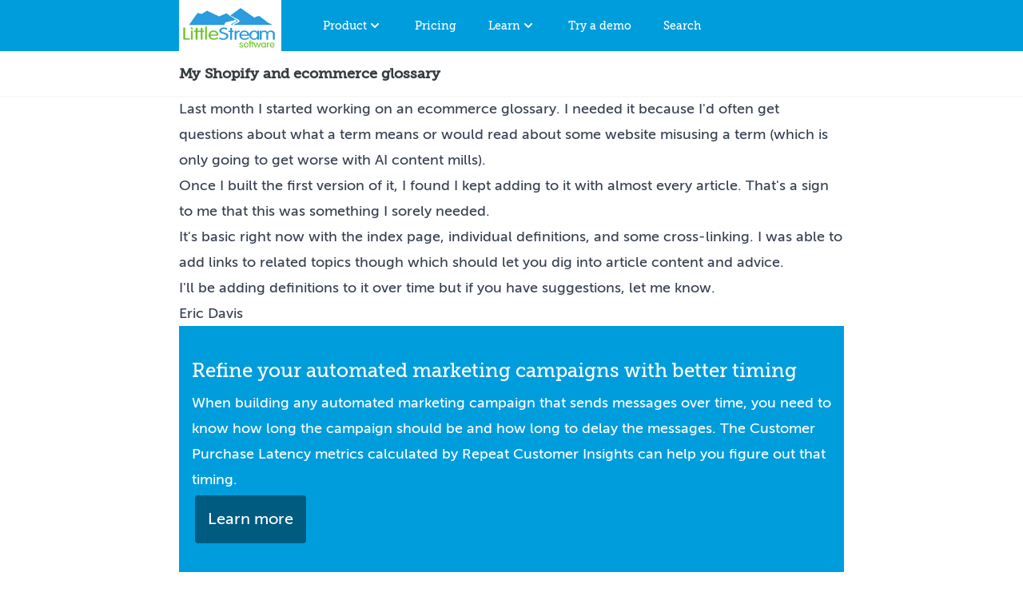

--- FILE ---
content_type: text/html; charset=utf-8
request_url: https://www.littlestreamsoftware.com/articles/glossary-release/
body_size: 5827
content:
<!doctype html>
<html lang="en" class="h-full bg-white text-gray-750">
  <head>
  <script type="text/javascript">
   if (window.location.hostname !== 'www.littlestreamsoftware.com' && window.location.hostname !== 'localhost'){
     window.top.location.href = 'https://www.littlestreamsoftware.com' + window.location.pathname;
   }
  </script>
  <link rel="canonical" href="https://www.littlestreamsoftware.com/articles/glossary-release/">
  <link rel="stylesheet" href="/css/styles.css" />
  <link rel="preload" href="/assets/fonts/Museo_Slab_500_2-webfont.woff2" as="font" type="font/woff2" crossorigin>
  <link rel="preload" href="/assets/fonts/MuseoSans_500-webfont.woff2" as="font" type="font/woff2" crossorigin><title>My Shopify and ecommerce glossary - Shopify apps and advice</title>

  <!-- Icons -->
  <link rel="shortcut icon" type="image/png" href="/assets/images/x16-favicon.png" sizes="16x16" />
  <link rel="shortcut icon" type="image/png" href="/assets/images/x32-favicon.png" sizes="32x32" />
  <link rel="shortcut icon" type="image/png" href="/assets/images/x64-favicon.png" sizes="64x64" />
  <link rel="shortcut icon" type="image/png" href="/assets/images/x256-favicon.png" sizes="256x256" />
  <link rel="apple-touch-icon" type="image/png" href="/assets/images/x256-favicon.png" />

  <!-- Meta --><meta name="description" content="Last month I started working on an ecommerce glossary. I needed it because I&#39;d often get questions about what a term means or would read about some...">
  <meta charset="utf-8">
  <meta http-equiv="X-UA-Compatible" content="IE=edge">
  <meta http-equiv="Content-Language" content="en">
  <meta name="viewport" content="width=device-width,initial-scale=1">
  <link rel="alternate" type="application/rss+xml" title="Little Stream Software Feed" href="https://www.littlestreamsoftware.com/feed/" />
  <meta name="msvalidate.01" content="A2B911BE8D742323AFD885DECC131CDA">
  <meta name="google-site-verification" content="06BVZ25fG-8RABwbHwzKVj2PkqbTTy1yKIRX7A4tqTY">

  <!-- Facebook -->
  <meta property="og:title" content="My Shopify and ecommerce glossary - Shopify apps and advice">
  <meta property="og:type" content="website">
  <meta property="og:description" content="Last month I started working on an ecommerce glossary. I needed it because I&#39;d often get questions about what a term means or would read about some...">
  <meta property="og:url" content="https://www.littlestreamsoftware.com/articles/glossary-release/">
  <meta property="og:image" content="">

  <!-- Twitter -->
  <meta name="twitter:card" content="">
  <meta name="twitter:site" content="">
  <meta name="twitter:title" content="My Shopify and ecommerce glossary - Shopify apps and advice">
  <meta name="twitter:description" content="Last month I started working on an ecommerce glossary. I needed it because I&#39;d often get questions about what a term means or would read about some...">
  <meta name="twitter:creator" content="">
  <meta name="twitter:image" content="https://www.littlestreamsoftware.com/articles/glossary-release/">
  <meta name="twitter:domain" content="">

  <script type="module">
   import { Application, Controller } from "/assets/javascripts/stimulus.js"
   window.Stimulus = Application.start()

   import InsightsController from "/assets/javascripts/insights.js"
   Stimulus.register("insights", InsightsController)
  </script>

  <!-- Google tag (gtag.js), GA4 -->
  <script async src="https://www.googletagmanager.com/gtag/js?id=G-NZEWHY3G8Q"></script>
  <script>
    window.dataLayer = window.dataLayer || [];
    function gtag(){dataLayer.push(arguments);}
    gtag('js', new Date());

    gtag('config', 'G-NZEWHY3G8Q');
  </script>

  <script>
    (function(h,o,t,j,a,r){
    h.hj=h.hj||function(){(h.hj.q=h.hj.q||[]).push(arguments)};
    h._hjSettings={hjid:675397,hjsv:6};
    a=o.getElementsByTagName('head')[0];
    r=o.createElement('script');r.async=1;
    r.src=t+h._hjSettings.hjid+j+h._hjSettings.hjsv;
    a.appendChild(r);
    })(window,document,'https://static.hotjar.com/c/hotjar-','.js?sv=');
  </script>
</head>


  <body class="h-auto min-h-full overflow-visible">
    
      <nav class="bg-carolinablue-500">
  <div class="max-w-4xl mx-auto px-4 sm:px-6 lg:px-8">
    <div class="flex items-center justify-between h-16">
      <div class="flex items-center">
        <div class="flex-shrink-0">
          <a href="/" class="text-white font-heading">
            <img src="/assets/images/logo_color_200w.png" alt="Little Stream Software logo" width="128" height="64">
            <span class="sr-only">Home</span>
          </a>
        </div>
        
        <div id="desktop-menu" class="hidden md:block">
          <div class="ml-10 flex text-center space-x-4">
            
            <div class="">
              <a onclick="menu('menu-product', this); return false" data-dropdown-target="menu-button" href="/shopify-apps/repeat-customer-insights/" class="text-white hover:bg-carolinablue-700  px-3 py-2 rounded-md text-sm font-medium font-heading group inline-flex" aria-expanded="false">
                <span>Product</span>
                <!-- Heroicon name: solid/chevron-down -->
                <svg class="h-5 w-5 text-white" xmlns="http://www.w3.org/2000/svg" viewBox="0 0 20 20" fill="currentColor" aria-hidden="true">
                  <path fill-rule="evenodd" d="M5.293 7.293a1 1 0 011.414 0L10 10.586l3.293-3.293a1 1 0 111.414 1.414l-4 4a1 1 0 01-1.414 0l-4-4a1 1 0 010-1.414z" clip-rule="evenodd" />
                </svg>
              </a>

              <div id="menu-product" data-dropdown-target="menu" class="opacity-0 -translate-y-1 hidden absolute z-30 inset-x-0 transform shadow-lg bg-white">
                <div class="max-w-7xl mx-auto grid gap-y-6 px-4 py-6 sm:grid-cols-2 sm:gap-8 sm:px-6 sm:py-8 lg:grid-cols-4 lg:px-8 lg:py-12 xl:py-16">
                  <a href="/shopify-apps/repeat-customer-insights/" class="-m-3 p-3 flex flex-col justify-between hover:bg-carolinablue-300 hover:shadow transition ease-in-out duration-150">
  <div class="flex md:h-full lg:flex-col">
    
      <div class="flex-shrink-0">
        <div class="inline-flex items-center justify-center h-10 w-10 rounded-md bg-carolinablue-500 text-white sm:h-12 sm:w-12">
          <img src="/assets/images/repeat-customer-insights-icon.png" alt="Repeat Customer Insights" class="h-6 w-6 text-white">
        </div>
      </div>
    

    <div class="ml-4 md:flex-1 md:flex md:flex-col md:justify-between text-left lg:ml-0 lg:mt-4 lg:text-center">
      <div>
        <p class="text-base font-heading text-gray-750">
          Repeat Customer Insights
        </p>
        <p class="mt-1 text-sm text-gray-750">
          The Shopify app providing customer analysis for CPG Shopify stores
          <span class="font-bold" aria-hidden="true">&rarr;</span>
        </p>
      </div>
    </div>
  </div>
</a>

                  <a href="/shopify-apps/repeat-customer-insights/features/" class="-m-3 p-3 flex flex-col justify-between hover:bg-carolinablue-300 hover:shadow transition ease-in-out duration-150">
  <div class="flex md:h-full lg:flex-col">
    
      <div class="flex-shrink-0">
        <div class="inline-flex items-center justify-center h-10 w-10 rounded-md bg-carolinablue-500 text-white sm:h-12 sm:w-12">
          <img src="/assets/images/icons/pie-line-graph.svg" alt="Features" class="h-6 w-6 text-white">
        </div>
      </div>
    

    <div class="ml-4 md:flex-1 md:flex md:flex-col md:justify-between text-left lg:ml-0 lg:mt-4 lg:text-center">
      <div>
        <p class="text-base font-heading text-gray-750">
          Features
        </p>
        <p class="mt-1 text-sm text-gray-750">
          Overview of the reports and analyses included in Repeat Customer Insights
          <span class="font-bold" aria-hidden="true">&rarr;</span>
        </p>
      </div>
    </div>
  </div>
</a>

                  <a href="/shopify-apps/repeat-customer-insights/reviews/" class="-m-3 p-3 flex flex-col justify-between hover:bg-carolinablue-300 hover:shadow transition ease-in-out duration-150">
  <div class="flex md:h-full lg:flex-col">
    
      <div class="flex-shrink-0">
        <div class="inline-flex items-center justify-center h-10 w-10 rounded-md bg-carolinablue-500 text-white sm:h-12 sm:w-12">
          <img src="/assets/images/icons/star.svg" alt="Reviews" class="h-6 w-6 text-white">
        </div>
      </div>
    

    <div class="ml-4 md:flex-1 md:flex md:flex-col md:justify-between text-left lg:ml-0 lg:mt-4 lg:text-center">
      <div>
        <p class="text-base font-heading text-gray-750">
          Reviews
        </p>
        <p class="mt-1 text-sm text-gray-750">
          Reviews from customers
          <span class="font-bold" aria-hidden="true">&rarr;</span>
        </p>
      </div>
    </div>
  </div>
</a>

                  <a href="https://app.repeatcustomerinsights.com/login" class="-m-3 p-3 flex flex-col justify-between hover:bg-carolinablue-300 hover:shadow transition ease-in-out duration-150">
  <div class="flex md:h-full lg:flex-col">
    
      <div class="flex-shrink-0">
        <div class="inline-flex items-center justify-center h-10 w-10 rounded-md bg-carolinablue-500 text-white sm:h-12 sm:w-12">
          <img src="/assets/images/icons/single-neutral-actions-add.svg" alt="Install" class="h-6 w-6 text-white">
        </div>
      </div>
    

    <div class="ml-4 md:flex-1 md:flex md:flex-col md:justify-between text-left lg:ml-0 lg:mt-4 lg:text-center">
      <div>
        <p class="text-base font-heading text-gray-750">
          Install
        </p>
        <p class="mt-1 text-sm text-gray-750">
          Install Repeat Customer Insights to your Shopify store
          <span class="font-bold" aria-hidden="true">&rarr;</span>
        </p>
      </div>
    </div>
  </div>
</a>

                  <a href="https://app.repeatcustomerinsights.com/login" class="-m-3 p-3 flex flex-col justify-between hover:bg-carolinablue-300 hover:shadow transition ease-in-out duration-150">
  <div class="flex md:h-full lg:flex-col">
    
      <div class="flex-shrink-0">
        <div class="inline-flex items-center justify-center h-10 w-10 rounded-md bg-carolinablue-500 text-white sm:h-12 sm:w-12">
          <img src="/assets/images/icons/login-1.svg" alt="Sign in" class="h-6 w-6 text-white">
        </div>
      </div>
    

    <div class="ml-4 md:flex-1 md:flex md:flex-col md:justify-between text-left lg:ml-0 lg:mt-4 lg:text-center">
      <div>
        <p class="text-base font-heading text-gray-750">
          Sign in
        </p>
        <p class="mt-1 text-sm text-gray-750">
          Sign in to Repeat Customer Insights
          <span class="font-bold" aria-hidden="true">&rarr;</span>
        </p>
      </div>
    </div>
  </div>
</a>

                  <a href="https://apps.shopify.com/repeat-customer-insights" class="-m-3 p-3 flex flex-col justify-between hover:bg-carolinablue-300 hover:shadow transition ease-in-out duration-150">
  <div class="flex md:h-full lg:flex-col">
    
      <div class="flex-shrink-0">
        <div class="inline-flex items-center justify-center h-10 w-10 rounded-md bg-carolinablue-500 text-white sm:h-12 sm:w-12">
          <img src="/assets/images/icons/shopify_glyph_white.svg" alt="View on Shopify App Store" class="h-6 w-6 text-white">
        </div>
      </div>
    

    <div class="ml-4 md:flex-1 md:flex md:flex-col md:justify-between text-left lg:ml-0 lg:mt-4 lg:text-center">
      <div>
        <p class="text-base font-heading text-gray-750">
          View on Shopify App Store
        </p>
        <p class="mt-1 text-sm text-gray-750">
          View the app on the Shopify App Store
          <span class="font-bold" aria-hidden="true">&rarr;</span>
        </p>
      </div>
    </div>
  </div>
</a>

                  <a href="/knowledge-base/" class="-m-3 p-3 flex flex-col justify-between hover:bg-carolinablue-300 hover:shadow transition ease-in-out duration-150">
  <div class="flex md:h-full lg:flex-col">
    
      <div class="flex-shrink-0">
        <div class="inline-flex items-center justify-center h-10 w-10 rounded-md bg-carolinablue-500 text-white sm:h-12 sm:w-12">
          <img src="/assets/images/icons/question-mark-circle.svg" alt="Help" class="h-6 w-6 text-white">
        </div>
      </div>
    

    <div class="ml-4 md:flex-1 md:flex md:flex-col md:justify-between text-left lg:ml-0 lg:mt-4 lg:text-center">
      <div>
        <p class="text-base font-heading text-gray-750">
          Help
        </p>
        <p class="mt-1 text-sm text-gray-750">
          Knowledgebase and support center for app help
          <span class="font-bold" aria-hidden="true">&rarr;</span>
        </p>
      </div>
    </div>
  </div>
</a>

                </div>
              </div>
            </div>
            
            <div class="">
              <a href="/shopify-apps/repeat-customer-insights/pricing/" class="text-white hover:bg-carolinablue-700  px-3 py-2 rounded-md text-sm font-medium font-heading group inline-flex">
                Pricing
              </a>
            </div>
            
            <div class="">
              <a onclick="menu('menu-learn', this); return false" data-dropdown-target="menu-button" href="/start/" class="text-white hover:bg-carolinablue-700  px-3 py-2 rounded-md text-sm font-medium font-heading group inline-flex" aria-expanded="false">
                <span>Learn</span>
                <!-- Heroicon name: solid/chevron-down -->
                <svg class="h-5 w-5 text-white" xmlns="http://www.w3.org/2000/svg" viewBox="0 0 20 20" fill="currentColor" aria-hidden="true">
                  <path fill-rule="evenodd" d="M5.293 7.293a1 1 0 011.414 0L10 10.586l3.293-3.293a1 1 0 111.414 1.414l-4 4a1 1 0 01-1.414 0l-4-4a1 1 0 010-1.414z" clip-rule="evenodd" />
                </svg>
              </a>

              <div id="menu-learn" data-dropdown-target="menu" class="opacity-0 -translate-y-1 hidden absolute z-30 inset-x-0 transform shadow-lg bg-white">
                <div class="max-w-7xl mx-auto grid gap-y-6 px-4 py-6 sm:grid-cols-2 sm:gap-8 sm:px-6 sm:py-8 lg:grid-cols-4 lg:px-8 lg:py-12 xl:py-16">
                  <a href="/start/" class="-m-3 p-3 flex flex-col justify-between hover:bg-carolinablue-300 hover:shadow transition ease-in-out duration-150">
  <div class="flex md:h-full lg:flex-col">
    
      <div class="flex-shrink-0">
        <div class="inline-flex items-center justify-center h-10 w-10 rounded-md bg-carolinablue-500 text-white sm:h-12 sm:w-12">
          <img src="/assets/images/icons/maps-mark.svg" alt="Start here" class="h-6 w-6 text-white">
        </div>
      </div>
    

    <div class="ml-4 md:flex-1 md:flex md:flex-col md:justify-between text-left lg:ml-0 lg:mt-4 lg:text-center">
      <div>
        <p class="text-base font-heading text-gray-750">
          Start here
        </p>
        <p class="mt-1 text-sm text-gray-750">
          Start here with the articles and guides curated by Eric
          <span class="font-bold" aria-hidden="true">&rarr;</span>
        </p>
      </div>
    </div>
  </div>
</a>

                  <a href="/shopify-tips/" class="-m-3 p-3 flex flex-col justify-between hover:bg-carolinablue-300 hover:shadow transition ease-in-out duration-150">
  <div class="flex md:h-full lg:flex-col">
    
      <div class="flex-shrink-0">
        <div class="inline-flex items-center justify-center h-10 w-10 rounded-md bg-carolinablue-500 text-white sm:h-12 sm:w-12">
          <img src="/assets/images/icons/calendar-3.svg" alt="Eric's Daily Shopify Tips" class="h-6 w-6 text-white">
        </div>
      </div>
    

    <div class="ml-4 md:flex-1 md:flex md:flex-col md:justify-between text-left lg:ml-0 lg:mt-4 lg:text-center">
      <div>
        <p class="text-base font-heading text-gray-750">
          Eric's Daily Shopify Tips
        </p>
        <p class="mt-1 text-sm text-gray-750">
          Sign-up for Eric's Daily Shopify Tips email newsletter
          <span class="font-bold" aria-hidden="true">&rarr;</span>
        </p>
      </div>
    </div>
  </div>
</a>

                  <a href="/shopify-dispatch/" class="-m-3 p-3 flex flex-col justify-between hover:bg-carolinablue-300 hover:shadow transition ease-in-out duration-150">
  <div class="flex md:h-full lg:flex-col">
    
      <div class="flex-shrink-0">
        <div class="inline-flex items-center justify-center h-10 w-10 rounded-md bg-carolinablue-500 text-white sm:h-12 sm:w-12">
          <img src="/assets/images/icons/newspaper-fold.svg" alt="Shopify Dispatch" class="h-6 w-6 text-white">
        </div>
      </div>
    

    <div class="ml-4 md:flex-1 md:flex md:flex-col md:justify-between text-left lg:ml-0 lg:mt-4 lg:text-center">
      <div>
        <p class="text-base font-heading text-gray-750">
          Shopify Dispatch
        </p>
        <p class="mt-1 text-sm text-gray-750">
          Follow what's going on in the Shopify ecosystem with this once-a-week newsletter
          <span class="font-bold" aria-hidden="true">&rarr;</span>
        </p>
      </div>
    </div>
  </div>
</a>

                  <a href="/articles/" class="-m-3 p-3 flex flex-col justify-between hover:bg-carolinablue-300 hover:shadow transition ease-in-out duration-150">
  <div class="flex md:h-full lg:flex-col">
    
      <div class="flex-shrink-0">
        <div class="inline-flex items-center justify-center h-10 w-10 rounded-md bg-carolinablue-500 text-white sm:h-12 sm:w-12">
          <img src="/assets/images/icons/newspaper.svg" alt="Articles" class="h-6 w-6 text-white">
        </div>
      </div>
    

    <div class="ml-4 md:flex-1 md:flex md:flex-col md:justify-between text-left lg:ml-0 lg:mt-4 lg:text-center">
      <div>
        <p class="text-base font-heading text-gray-750">
          Articles
        </p>
        <p class="mt-1 text-sm text-gray-750">
          Browse over 1,000 articles with Shopify and ecommerce advice
          <span class="font-bold" aria-hidden="true">&rarr;</span>
        </p>
      </div>
    </div>
  </div>
</a>

                </div>
              </div>
            </div>
            
            <div class="">
              <a href="https://app.repeatcustomerinsights.com/demo" class="text-white hover:bg-carolinablue-700  px-3 py-2 rounded-md text-sm font-medium font-heading group inline-flex" aria-expanded="false">
                Try a demo
              </a>
            </div>
            
            <div class="">
              <a href="/search/" id="search-link" class="text-white hover:bg-carolinablue-700  px-3 py-2 rounded-md text-sm font-medium font-heading group inline-flex" aria-expanded="false">
                Search
              </a>
            </div>
          </div>
        </div>
      </div>
      
      <div id="mobile-menu" class="-mr-2 flex md:hidden">
        <button onclick="menu('mobile-main-menu', this); return false" data-action="click->toggle#toggle touch->toggle#toggle" type="button" class="bg-carolinablue-500 inline-flex items-center justify-center p-2 rounded-md text-gray-200 hover:text-white hover:bg-carolinablue-700  focus:outline-none focus:ring-2 focus:ring-offset-2 focus:ring-offset-carolineblue-700 focus:ring-white" aria-controls="mobile-menu" aria-expanded="false">
          <span class="sr-only">Open main menu</span>
          <!-- Heroicon name: outline/menu -->
          <svg class="block h-6 w-6" xmlns="http://www.w3.org/2000/svg" fill="none" viewBox="0 0 24 24" stroke-width="2" stroke="currentColor" aria-hidden="true">
            <path stroke-linecap="round" stroke-linejoin="round" d="M4 6h16M4 12h16M4 18h16" />
          </svg>
        </button>
        <div id="mobile-main-menu" data-dropdown-target="menu" class="hidden absolute top-16 left-0 z-30 bg-white w-full shadow-xl ring-1 ring-black ring-opacity-5">
          <div class="px-2 pt-2 pb-3 space-y-1 sm:px-3">
            <a href="/" class="text-gray-750 hover:bg-carolinablue-300 block px-3 py-2 font-heading">Home</a>

            <span class="text-gray-750 border-b border-gray-750 block mx-3 pb-2 pt-4 font-bold font-heading">Product</span>
            <a href="/shopify-apps/repeat-customer-insights/" class="text-gray-750 hover:bg-carolinablue-300 block px-3 py-2 font-heading">Repeat Customer Insights</a>
            <a href="/shopify-apps/repeat-customer-insights/features/" class="text-gray-750 hover:bg-carolinablue-300 block px-3 py-2 font-heading">Features</a>
            <a href="/shopify-apps/repeat-customer-insights/reviews/" class="text-gray-750 hover:bg-carolinablue-300 block px-3 py-2 font-heading">Reviews</a>
            <a href="https://app.repeatcustomerinsights.com/login" class="text-gray-750 hover:bg-carolinablue-300 block px-3 py-2 font-heading">Install</a>
            <a href="https://app.repeatcustomerinsights.com/login" class="text-gray-750 hover:bg-carolinablue-300 block px-3 py-2 font-heading">Sign in</a>
            <a href="https://apps.shopify.com/repeat-customer-insights" class="text-gray-750 hover:bg-carolinablue-300 block px-3 py-2 font-heading">View on Shopify App Store</a>

            <a href="/shopify-apps/repeat-customer-insights/pricing/" class="text-gray-750 hover:bg-carolinablue-300 block px-3 py-2 font-heading font-bold">Pricing</a>
            
            <span class="text-gray-750 border-b border-gray-750 block mx-3 pb-2 pt-4 font-bold font-heading">Learn</span>
            <a href="/start/" class="text-gray-750 hover:bg-carolinablue-300 block px-3 py-2 font-heading">Start here</a>
            <a href="/shopify-tips/" class="text-gray-750 hover:bg-carolinablue-300 block px-3 py-2 font-heading">Eric's Daily Shopify Tips</a>
            <a href="/shopify-dispatch/" class="text-gray-750 hover:bg-carolinablue-300 block px-3 py-2 font-heading">Shopify Dispatch</a>
            <a href="/articles/" class="text-gray-750 hover:bg-carolinablue-300 block px-3 py-2 font-heading">Articles</a>

            <span class="text-gray-750 border-b border-gray-750 block mx-3 pb-2 pt-4 font-bold font-heading">Resources</span>
            <a href="https://app.repeatcustomerinsights.com/demo" class="text-gray-750 hover:bg-carolinablue-300 block px-3 py-2 font-heading">Try a demo</a>
            <a href="/search/" class="text-gray-750 hover:bg-carolinablue-300 block px-3 py-2 font-heading">Search</a>
          </div>
        </div>
      </div>
      
    </div>
  </div>
</nav>

      <div class="search-ui hidden relative z-40 flex justify-center" role="dialog" aria-modal="true">
  <div class="absolute p-2 bg-carolinablue-500 w-screen max-w-2xl shadow-lg shadow-carolinablue-700 ">
    <input type="text" id="search-str" class="search-str w-10/12 my-1 p-1" placeholder="Search">
    <a href="#search" onclick="document.querySelector('.search-ui').classList.toggle('hidden'); return false;" class="relative inset-x-4 width-auto text-white">
      (close)
    </a>

    <ol class="search-results w-full max-h-96 overflow-y-scroll text-left bg-white divide-y"></ol>
  </div>
</div>

    
    <header class="bg-white shadow-sm sticky top-0 z-20">
      <div class="max-w-4xl mx-auto py-4 px-4 sm:px-6 lg:px-8 flex">
        <div>
          <h1 id="page-title" class="text-lg leading-6 font-semibold text-gray-750 font-heading">My Shopify and ecommerce glossary</h1>
        </div>
      </div>
    </header>
    <main class="max-w-4xl mx-auto px-4 sm:px-6 lg:px-8
                 prose prose-lg
                 prose-a:text-carolinablue-500 hover:prose-a:text-teagreen-900
                 prose-h1:text-carolinablue-500
                 prose-h2:text-carolinablue-500
                 prose-h3:text-carolinablue-500
                 prose-h4:text-carolinablue-500
                 prose-h5:text-carolinablue-500
                 prose-blockquote:border-carolinablue-500
                 ">

      
<article class="">
  <p>Last month I started working on an <a href="https://www.littlestreamsoftware.com/glossary/">ecommerce glossary</a>. I needed it because I'd often get questions about what a term means or would read about some website misusing a term (which is only going to get worse with AI content mills).</p>
<p>Once I built the first version of it, I found I kept adding to it with almost every article. That's a sign to me that this was something I sorely needed.</p>
<p>It's basic right now with the index page, individual definitions, and some cross-linking. I was able to add links to related <a href="https://www.littlestreamsoftware.com/topics/">topics</a> though which should let you dig into article content and advice.</p>
<p>I'll be adding definitions to it over time but if you have suggestions, let me know.</p>
<p>Eric Davis</p>
<div class="not-prose">
  <div class="cta-block-for-ck bg-carolinablue-500 text-white p-4 py-8">
    <h2 class="text-2xl my-2">
      Refine your automated marketing campaigns with better timing
    </h2>
    <p>
      When building any automated marketing campaign that sends messages over time, you need to know how long the campaign should be and how long to delay the messages. The Customer Purchase Latency metrics calculated by Repeat Customer Insights can help you figure out that timing.
    </p>
    <p><a href="https://www.littlestreamsoftware.com/shopify-apps/repeat-customer-insights/" class="cta-for-ck link inline-block m-1 px-4 py-4 rounded text-xl bg-carolinablue-700 text-white no-underline hover:bg-teagreen-900 hover:cursor-pointer hover:text-white">Learn more</a></p>
  </div>
</div>

</article>







    <section class="grid sm:grid-cols-2 items-stretch py-4 text-sm">
      <div class="text-left">Next: <a href="/articles/cohort-monitoring/">Monitor your best cohorts throughout the year</a>
      </div>
      <div class="text-right">Previous: <a href="/articles/april-fools-brand/">April Fools' Day depends on your brand positioning</a>
      </div>



    </main>

    
      <footer class="w-full mt-4 py-8 bg-white" role="contentinfo">
  <section class="mx-auto max-w-4xl px-8 grid sm:grid-cols-2 items-stretch gap-4">
    <aside class="my-4">
      <h4 class="text-gray-750 border-b border-gray-750 mb-2">Repeat Customer Insights Shopify app</h4>

      <ul class="list-none ml-0 space-y-4">
        <li><a class="no-underline hover:underline text-carolinablue-500 hover:text-teagreen-900" href="/shopify-apps/repeat-customer-insights/">Repeat Customer Insights details</a></li>
        <li><a class="no-underline hover:underline text-carolinablue-500 hover:text-teagreen-900" href="https://app.repeatcustomerinsights.com/demo">Repeat Customer Insights free demo</a></li>
        <li><a class="no-underline hover:underline text-carolinablue-500 hover:text-teagreen-900" href="/knowledge-base/">Support and Knowledge Base</a></li>
        <li><a class="no-underline hover:underline text-carolinablue-500 hover:text-teagreen-900" href="/repeat-customer-insights-api-documentation/">Repeat Customer Insights API documentation</a></li>
      </ul>

    </aside>

    <aside class="my-4">
      <h4 class="text-gray-750 border-b border-gray-750 mb-2">Free Shopify Resources</h4>

      <ul class="list-none ml-0 space-y-4">
        <li><a class="no-underline hover:underline text-carolinablue-500 hover:text-teagreen-900" href="/shopify-tips/">Eric’s Daily Shopify Tips</a></li>
        <li><a class="no-underline hover:underline text-carolinablue-500 hover:text-teagreen-900" href="/guides/">Guides for Shopify Stores</a></li>
        <li><a class="no-underline hover:underline text-carolinablue-500 hover:text-teagreen-900" href="/glossary/">Ecommerce and Shopify glossary</a></li>
        <li><a class="no-underline hover:underline text-carolinablue-500 hover:text-teagreen-900" href="/shopify-pricing/">Shopify Pricing Calculator</a></li>
        <li><a class="no-underline hover:underline text-carolinablue-500 hover:text-teagreen-900" href="/ab-split-test-calculator/">A/B Split Test Calculator</a></li>
        <li><a class="no-underline hover:underline text-carolinablue-500 hover:text-teagreen-900" href="/shopify-traffic-and-conversions-calculator/">Shopify Traffic and Conversions Calculator</a></li>
        <li><a class="no-underline hover:underline text-carolinablue-500 hover:text-teagreen-900" href="/tools/insights/">Free metrics evaluator and advice for Shopify stores</a></li>
      </ul>
    </aside>

    <aside class="my-4">
      <h4 class="text-gray-750 border-b border-gray-750 mb-2">Best articles</h4>
      <ul class="list-none ml-0 space-y-4">
        <li><a class="no-underline hover:underline text-carolinablue-500 hover:text-teagreen-900" href="/articles/rfm-analysis/">RFM analysis for Shopify stores</a></li>
        <li><a class="no-underline hover:underline text-carolinablue-500 hover:text-teagreen-900" href="/articles/cohort-analysis/">The Cohort Analysis: finding profitable customer behavior</a></li>
        <li><a class="no-underline hover:underline text-carolinablue-500 hover:text-teagreen-900" href="/articles/repeat-purchase-rate-calculate/">Repeat Purchase Rate, and how to calculate it</a></li>
        <li><a class="no-underline hover:underline text-carolinablue-500 hover:text-teagreen-900" href="https://www.littlestreamsoftware.com/articles/average-order-value-calculate/">Average Order Value, and the formula to calculate it</a></li>
        <li><a class="no-underline hover:underline text-carolinablue-500 hover:text-teagreen-900" href="https://www.littlestreamsoftware.com/articles/predicting-customer-will-buy/">Predicting when your customer will buy again</a></li>
        <li><a class="no-underline hover:underline text-carolinablue-500 hover:text-teagreen-900" href="/articles/how-product-tags-can-boost-your-shopify-stores-seo/">How product tags can boost your Shopify Store’s SEO</a></li>
        <li><a class="no-underline hover:underline text-carolinablue-500 hover:text-teagreen-900" href="https://www.littlestreamsoftware.com/articles/should-you-use-many-products-or-many-variants-in-your-shopify-store/">Should you use many products or many variants in your Shopify store?</a></li>
        <li><a class="no-underline hover:underline text-carolinablue-500 hover:text-teagreen-900" href="https://www.littlestreamsoftware.com/articles/how-to-fix-the-404-errors-in-your-shopify-store-for-more-traffic/">How to fix the 404 errors in your Shopify store for more traffic</a></li>
        <li><a class="no-underline hover:underline text-carolinablue-500 hover:text-teagreen-900" href="/articles/">All articles</a></li>
      </ul>
    </aside>

    <aside class="my-4">
      <h4 class="text-gray-750 border-b border-gray-750 mb-2">Best topics to start with</h4>
      <ul class="list-none ml-0 space-y-4">
        <li><a class="no-underline hover:underline text-carolinablue-500 hover:text-teagreen-900" href="/topics/repeat-customers">Repeat customers</a></li>
        <li><a class="no-underline hover:underline text-carolinablue-500 hover:text-teagreen-900" href="/topics/customer-segmenting">Customer segmenting</a></li>
        <li><a class="no-underline hover:underline text-carolinablue-500 hover:text-teagreen-900" href="/topics/customer-analysis">Customer analysis</a></li>
        <li><a class="no-underline hover:underline text-carolinablue-500 hover:text-teagreen-900" href="/topics/customer-behavior">Customer behavior</a></li>
        <li><a class="no-underline hover:underline text-carolinablue-500 hover:text-teagreen-900" href="/topics/email-marketing">Email marketing</a></li>
        <li><a class="no-underline hover:underline text-carolinablue-500 hover:text-teagreen-900" href="/topics/cohort-analysis">Cohort analysis</a></li>
        <li><a class="no-underline hover:underline text-carolinablue-500 hover:text-teagreen-900" href="/topics/">All topics</a></li>
      </ul>
    </aside>

    <aside class="my-4 sm:col-span-2">
      <h4 class="text-gray-750 border-b border-gray-750 mb-2">About the site</h4>

      <ul class="list-none ml-0 space-y-4">
        <li><a class="no-underline hover:underline text-carolinablue-500 hover:text-teagreen-900" href="/about/">About Eric Davis and Little Stream Software</a></li>
        <li><a class="no-underline hover:underline text-carolinablue-500 hover:text-teagreen-900" href="/card/">The Eric Davis Business Card</a></li>
        <li><a class="no-underline hover:underline text-carolinablue-500 hover:text-teagreen-900" href="/now/">What I’m Doing Now</a></li>
        <li><a class="no-underline hover:underline text-carolinablue-500 hover:text-teagreen-900" href="/contact/">Contact: app support, direct email</a></li>
        <li><a class="no-underline hover:underline text-carolinablue-500 hover:text-teagreen-900" href="/portfolio/">Consulting Portfolio</a></li>
        <li><a class="no-underline hover:underline text-carolinablue-500 hover:text-teagreen-900" href="/privacy-policy/">Privacy Policy</a></li>
        <li><a class="no-underline hover:underline text-carolinablue-500 hover:text-teagreen-900" href="/terms/">Terms and Conditions</a></li>
        <li><a class="no-underline hover:underline text-carolinablue-500 hover:text-teagreen-900" href="/gdpr/">GDPR</a></li>
      </ul>
    </aside>
  </section>

  <aside class="px-8 py-8 text-center text-xs">
    <p>Little Stream Software™, Repeat Customer Insights™ and all pages are Copyright 2007-2026. All rights reserved.</p>
  </aside>
</footer>

    
    <script defer src="/assets/javascripts/site.js" type="text/javascript"></script>
<script defer src="/assets/javascripts/search.js" type="text/javascript"></script>
<script defer src="/assets/javascripts/funnel-tools-capture-vanilla.min.js" type="text/javascript"></script>

  </body>
</html>


--- FILE ---
content_type: image/svg+xml
request_url: https://www.littlestreamsoftware.com/assets/images/icons/star.svg
body_size: 57
content:
<svg xmlns="http://www.w3.org/2000/svg" viewBox="-0.75 -0.75 24 24" color="white"><defs></defs><title>discount-star-premium</title><path d="M0.703125 11.25a10.546875 10.546875 0 1 0 21.09375 0 10.546875 10.546875 0 1 0 -21.09375 0" fill="none" stroke="currentColor" stroke-linecap="round" stroke-linejoin="round" stroke-width="1.5"></path><path d="m11.923125 6.028124999999999 1.445625 3.1153125h2.8125a0.6890625 0.6890625 0 0 1 0.48562500000000003 1.2028124999999998l-2.4375 2.401875 1.3528125 3.106875a0.7368750000000001 0.7368750000000001 0 0 1 -1.0490625 0.920625l-3.2690625 -1.8384375000000002 -3.2728125 1.8384375000000002a0.7368750000000001 0.7368750000000001 0 0 1 -1.0490625 -0.920625L8.295 12.75l-2.4375 -2.401875a0.688125 0.688125 0 0 1 0.48 -1.2046875h2.8125L10.59375 6.028124999999999a0.75 0.75 0 0 1 1.329375 0Z" fill="none" stroke="currentColor" stroke-linecap="round" stroke-linejoin="round" stroke-width="1.5"></path></svg>


--- FILE ---
content_type: image/svg+xml
request_url: https://www.littlestreamsoftware.com/assets/images/icons/single-neutral-actions-add.svg
body_size: -31
content:
<svg id="Regular" xmlns="http://www.w3.org/2000/svg" viewBox="-0.75 -0.75 24 24" color="white"><defs></defs><title>single-neutral-actions-add</title><path d="M10.546875 16.171875a5.625 5.625 0 1 0 11.25 0 5.625 5.625 0 1 0 -11.25 0" fill="none" stroke="currentColor" stroke-linecap="round" stroke-linejoin="round" stroke-width="1.5"></path><path d="m16.171875 13.359375 0 5.625" fill="none" stroke="currentColor" stroke-linecap="round" stroke-linejoin="round" stroke-width="1.5"></path><path d="m13.359375 16.171875 5.625 0" fill="none" stroke="currentColor" stroke-linecap="round" stroke-linejoin="round" stroke-width="1.5"></path><path d="M0.703125 16.171875a6.3309375 6.3309375 0 0 1 8.8125 -5.82" fill="none" stroke="currentColor" stroke-linecap="round" stroke-linejoin="round" stroke-width="1.5"></path><path d="M3.1640625 4.5703125a3.8671875 3.8671875 0 1 0 7.734375 0 3.8671875 3.8671875 0 1 0 -7.734375 0" fill="none" stroke="currentColor" stroke-linecap="round" stroke-linejoin="round" stroke-width="1.5"></path></svg>


--- FILE ---
content_type: application/javascript
request_url: https://www.littlestreamsoftware.com/assets/javascripts/funnel-tools-capture-vanilla.min.js
body_size: 149
content:
window.FunnelTools||(window.FunnelTools={});(FunnelTools.Capture={titleHeight:40,showTime:6e3,init:function(t){t&&t.showTime&&(this.showTime=t.showTime),this.widget().style.bottom="-"+this.position()+"px",this.triggerShow(this.showTime);document.querySelector("#funnel-tools-capture .title").addEventListener("click",function(){FunnelTools.Capture.show()});document.querySelector("#funnel-tools-capture .open").addEventListener("click",function(){FunnelTools.Capture.show()});document.querySelector("#funnel-tools-capture .close").addEventListener("click",function(){FunnelTools.Capture.hide()})},widget:function(){return document.querySelector("#funnel-tools-capture")},open:function(){return document.querySelector("#funnel-tools-capture .open")},close:function(){return document.querySelector("#funnel-tools-capture .close")},show:function(){if(this.open().classList.contains("hide")){return false;}this.widget().animate({bottom:["-"+this.position()+"px","0px"],easing:["ease-in","ease-out"]},{duration:500,iterations:1});this.widget().style.bottom="0px";this.open().classList.replace("show","hide");this.close().classList.replace("hide","show")},triggerShow:function(t){var o=this;setTimeout(function(){o.show()},t)},hide:function(){this.widget().animate({bottom:["0px","-"+this.position()+"px"],easing:["ease-in","ease-out"]},{duration:500,iterations:1});this.widget().style.bottom="-"+this.position()+"px";this.close().classList.replace("show","hide");this.open().classList.replace("hide","show")},position:function(){return this.height()-this.titleHeight},height:function(){return this.widget().scrollHeight}});if(document.readyState!=='loading'){FunnelTools.Capture.init()}else{document.addEventListener('DOMContentLoaded',FunnelTools.Capture.init)}
